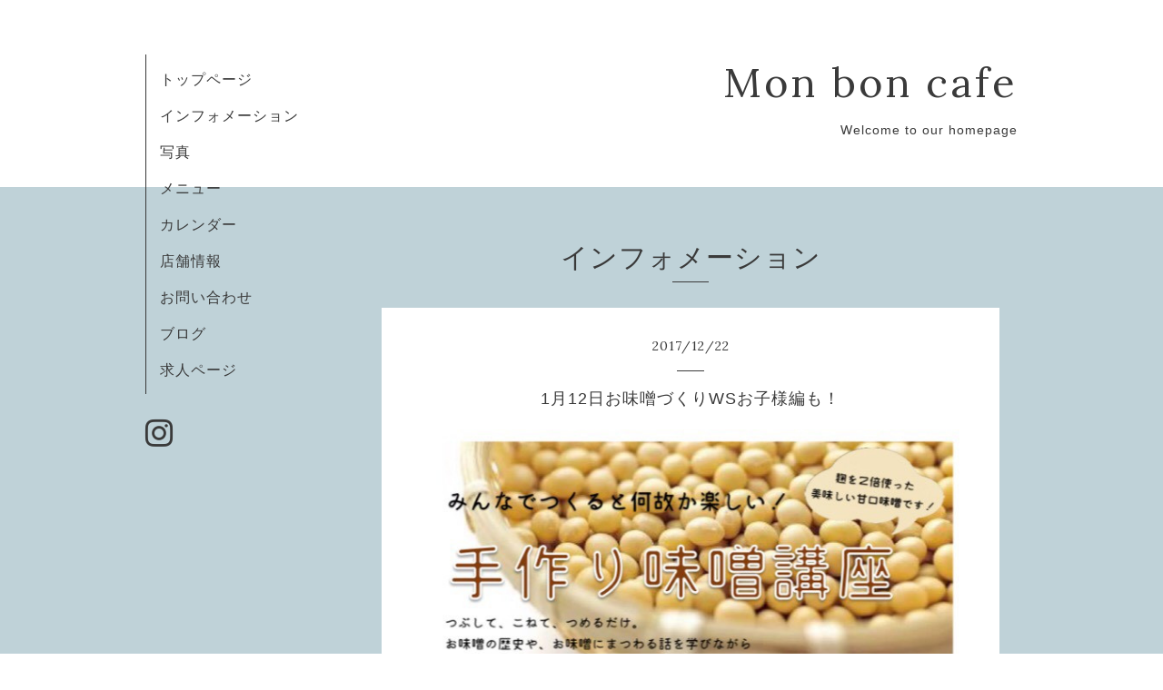

--- FILE ---
content_type: text/html; charset=utf-8
request_url: http://monboncafe.com/info/2017-12
body_size: 3553
content:
<!DOCTYPE html>
<html xmlns="http://www.w3.org/1999/xhtml" xml:lang="ja" lang="ja">
<head>
  <!-- Organic -->
  <meta charset="utf-8" />
  <title>インフォメーション &gt; 2017-12 - Mon bon cafe</title>
  <meta name="viewport" content="width=device-width,initial-scale=1.0,minimum-scale=1.0" />

  <meta name="description" content="インフォメーション &gt; 2017-12 | Welcome to our homepage" />
  <meta name="keywords" content="Mon bon cafe" />

  <meta property="og:title" content="Mon bon cafe" />
  <meta property="og:image" content="" />
  <meta property="og:site_name" content="Mon bon cafe" />
  
  <link rel="alternate" type="application/rss+xml" title="Mon bon cafe / RSS" href="/feed.rss" />

  <link href="https://fonts.googleapis.com/css?family=Lora" rel="stylesheet">

  <link href="/style.css?284498-1476974311" rel="stylesheet" />
  <link href="//maxcdn.bootstrapcdn.com/font-awesome/4.3.0/css/font-awesome.min.css" rel="stylesheet" />

  <link href="/assets/slick/slick.css" rel="stylesheet" />

  <script src="/assets/jquery/jquery-1.9.1.min.js"></script>
  <script src="/assets/colorbox/jquery.colorbox-min.js"></script>
  <script src="/js/tooltip.js"></script>
  <script src="/assets/slick/slick.js"></script>
  <script src="/assets/lineup/jquery-lineup.min.js"></script>
  <script src="/assets/tile/tile.js"></script>
  <script src="/assets/clipsquareimage/jquery.clipsquareimage.js"></script>
  <script src="/js/theme_organic/init.js"></script>
  <script src="/assets/mobilemenu/mobilemenu.js"></script>

</head>

<body id="info">

  <div id="container">

    <!-- #header_area -->
    <div id="header_area">
      <!-- #header -->
      <div id="header">
        <h1>
          <a href="http://monboncafe.com">Mon bon cafe</a>
        </h1>
        <p>
          Welcome to our homepage
        </p>
      </div>
      <!-- /#header -->

      <div id="navi_area">
        <div class="navi_wrap_pc">
          <ul class="navi_list">
            
            <li class="navi_top">
              <a href="/" >トップページ</a>
            </li>
            
            <li class="navi_info active">
              <a href="/info" >インフォメーション</a>
            </li>
            
            <li class="navi_photo">
              <a href="/photo" >写真</a>
            </li>
            
            <li class="navi_menu">
              <a href="/menu" >メニュー</a>
            </li>
            
            <li class="navi_calendar">
              <a href="/calendar" >カレンダー</a>
            </li>
            
            <li class="navi_about">
              <a href="/about" >店舗情報</a>
            </li>
            
            <li class="navi_contact">
              <a href="/contact" >お問い合わせ</a>
            </li>
            
            <li class="navi_free free_105520">
              <a href="/free/blog" >ブログ</a>
            </li>
            
            <li class="navi_recruit">
              <a href="/recruit" >求人ページ</a>
            </li>
            
          </ul>
          <ul class="social_list">
              <li>
                
              </li>
              <li>
                
              </li>
              <li>
                
                <a href="https://www.instagram.com/monboncafe/" target="_blank">
                  <span class="icon-instagram"></span>
                </a>
                
              </li>            
          </ul>
        </div>
      </div>
      <!-- /#header_area -->

      <div id="button_navi">
        <div class="navi_trigger cd-primary-nav-trigger">
          <img class="menu_btn" src="/img/theme_organic/menu_btn.png">
          <img class="menu_close_btn" src="/img/theme_organic/menu_close_btn.png">          
        </div>
      </div>
      <div class="navi mobile"></div>

    </div>    

    <!-- #content_area -->
    <div id="content_area">

      <!-- #content-->
      <div id="content">

        <!-- #main -->
        <div id="main">

        

        <!-- .contents_box -->
        <div class="contents_box">

          
          <h2>
            インフォメーション
          </h2>
          <div class="title_underline"></div>
          

          
            
          
            <ul class="sub_navi">
<li><a href='/info/2026-01'>2026-01（1）</a></li>
<li><a href='/info/2025-12'>2025-12（1）</a></li>
<li><a href='/info/2025-04'>2025-04（2）</a></li>
<li><a href='/info/2025-03'>2025-03（1）</a></li>
<li><a href='/info/2025-02'>2025-02（1）</a></li>
<li><a href='/info/2024-09'>2024-09（1）</a></li>
<li><a href='/info/2024-07'>2024-07（1）</a></li>
<li><a href='/info/2024-04'>2024-04（2）</a></li>
<li><a href='/info/2024-02'>2024-02（1）</a></li>
<li><a href='/info/2024-01'>2024-01（1）</a></li>
<li><a href='/info/2023-11'>2023-11（1）</a></li>
<li><a href='/info/2023-10'>2023-10（1）</a></li>
<li><a href='/info/2023-02'>2023-02（1）</a></li>
<li><a href='/info/2023-01'>2023-01（3）</a></li>
<li><a href='/info/2022-12'>2022-12（1）</a></li>
<li><a href='/info/2022-05'>2022-05（1）</a></li>
<li><a href='/info/2021-12'>2021-12（1）</a></li>
<li><a href='/info/2021-07'>2021-07（1）</a></li>
<li><a href='/info/2021-06'>2021-06（1）</a></li>
<li><a href='/info/2021-04'>2021-04（1）</a></li>
<li><a href='/info/2020-12'>2020-12（2）</a></li>
<li><a href='/info/2020-10'>2020-10（1）</a></li>
<li><a href='/info/2020-09'>2020-09（1）</a></li>
<li><a href='/info/2020-05'>2020-05（3）</a></li>
<li><a href='/info/2020-04'>2020-04（1）</a></li>
<li><a href='/info/2020-03'>2020-03（3）</a></li>
<li><a href='/info/2020-02'>2020-02（2）</a></li>
<li><a href='/info/2020-01'>2020-01（3）</a></li>
<li><a href='/info/2019-12'>2019-12（1）</a></li>
<li><a href='/info/2019-11'>2019-11（1）</a></li>
<li><a href='/info/2019-10'>2019-10（1）</a></li>
<li><a href='/info/2019-08'>2019-08（1）</a></li>
<li><a href='/info/2019-07'>2019-07（1）</a></li>
<li><a href='/info/2019-05'>2019-05（1）</a></li>
<li><a href='/info/2019-04'>2019-04（1）</a></li>
<li><a href='/info/2019-03'>2019-03（1）</a></li>
<li><a href='/info/2019-02'>2019-02（4）</a></li>
<li><a href='/info/2018-11'>2018-11（3）</a></li>
<li><a href='/info/2018-10'>2018-10（1）</a></li>
<li><a href='/info/2018-09'>2018-09（1）</a></li>
<li><a href='/info/2018-08'>2018-08（1）</a></li>
<li><a href='/info/2018-07'>2018-07（3）</a></li>
<li><a href='/info/2018-06'>2018-06（2）</a></li>
<li><a href='/info/2018-02'>2018-02（2）</a></li>
<li><a href='/info/2017-12' class='active'>2017-12（2）</a></li>
<li><a href='/info/2017-11'>2017-11（2）</a></li>
<li><a href='/info/2017-05'>2017-05（1）</a></li>
<li><a href='/info/2017-03'>2017-03（1）</a></li>
<li><a href='/info/2017-02'>2017-02（3）</a></li>
<li><a href='/info/2016-12'>2016-12（1）</a></li>
<li><a href='/info/2016-11'>2016-11（1）</a></li>
<li><a href='/info/2016-10'>2016-10（1）</a></li>
</ul>

          
            
          
            
          
            
          
            
          
            
          
            
          
            
          

          
          
          <div class="contents_box_inner">
            <p class="date">
              2017<span>/</span>12<span>/</span>22
            </p>
            <div class="date_underline"></div>
            <a href="/info/1854683">
              <h4>1月12日お味噌づくりWSお子様編も！</h4>
            </a>
            <div class="photo">
              <img src='//cdn.goope.jp/43428/171222135326-5a3c8fc6992ae.jpg' alt='IMG_3748.JPG'/>
            </div>
            <div class="textfield">
              <p>1月12日（金）に、お味噌づくりのワークショップを開催します！</p>
<p>通常の2倍の麹を使った甘口の美味しいお味噌を作ります。</p>
<p>前半は大人向けランチ付きコース、午後のコースはお子様向けです（自由研究にもどうぞ）！</p>
<p>『手作りみそ講座』</p>
<p>つぶしてこねて詰めるだけ!お味噌にまつわるお話を聞きながら、お味噌を仕込んでみませんか?</p>
<p>★もちもの：・持ち帰り用のタッパーまたはジップロック大　・エプロン　・お手拭き用タオル</p>
<p>※なお、抗酸化バケツや保存袋の販売も可能ですので、ご予約の際にお申込ください。</p>
<p>①味噌づくり大人編（ランチ付き）</p>
<p>10:00～13:00　定員8名　</p>
<p>参加費：出来上がり味噌　1.3キロ　2700円　/　2.5キロ　4000円　（いずれもランチ込みのお値段です）</p>
<p>&nbsp;</p>
<p>●キッズ味噌づくり（ドリンク付き）</p>
<p>14:00～16:00　定員8名</p>
<p>参加費：出来上がり味噌　1.3キロ　1900円（ドリンク込のお値段）</p>
<p>&nbsp;</p>
<p>お申込はモンボンカフェまで！　011-375-6639</p>
<p>&nbsp;</p>
            </div>
          </div>
          
          <div class="contents_box_inner">
            <p class="date">
              2017<span>/</span>12<span>/</span>22
            </p>
            <div class="date_underline"></div>
            <a href="/info/1854673">
              <h4>1月15日しゃしん教室参加者募集中！</h4>
            </a>
            <div class="photo">
              <img src='//cdn.goope.jp/43428/171222134418-5a3c8da21ffc7.jpg' alt='IMG_3749.JPG'/>
            </div>
            <div class="textfield">
              <p>1月15日（月）に、毎度おなじみ、大人気'allo?&rsquo;のMayumiさんによるしゃしん教室を開催します！</p>
<p>今回は2部構成になっています。</p>
<p>●午前の部　10:30～12:15　</p>
<p>『美しく！楽しく！ランチを撮ろうの会』</p>
<p>会費4000円　定員10名</p>
<p>ボケ感と光を活かしてあなたならではの「美味しそう!」を撮りましょう。</p>
<p>オート以外で撮影している方向け。デジタル一眼レフ、ミラーレス限定</p>
<p>&nbsp;</p>
<p>●午後の部　13:00～14:30</p>
<p>『初心者限定。簡単！スイーツを撮ろうの会』</p>
<p>3800円　限定10名（3名以上で開講）</p>
<p>オートから一歩前へ。お手持ちのカメラと仲良くなりたい初心者さん向け。</p>
<p>デジタルカメラなら何でもOK!</p>
<p>&nbsp;</p>
<p>お申込は、モンボンカフェ　011-375-6639　までどうぞ♪</p>
            </div>
          </div>
          
          

          


          


          


          


          


          


          


          

            
            <div class="autopagerize_insert_before">
            </div>

            <div class="pager">
              <div class="inner">
                <div>
                   <a href="/info/2017-12" class='chk'>1</a>
                </div>
              </div>
            </div>
            

            <ul class="info_footer_sub_navi">
              
              <li>
                
              </li>
              
              <li>
                <ul class="sub_navi">
<li><a href='/info/2026-01'>2026-01（1）</a></li>
<li><a href='/info/2025-12'>2025-12（1）</a></li>
<li><a href='/info/2025-04'>2025-04（2）</a></li>
<li><a href='/info/2025-03'>2025-03（1）</a></li>
<li><a href='/info/2025-02'>2025-02（1）</a></li>
<li><a href='/info/2024-09'>2024-09（1）</a></li>
<li><a href='/info/2024-07'>2024-07（1）</a></li>
<li><a href='/info/2024-04'>2024-04（2）</a></li>
<li><a href='/info/2024-02'>2024-02（1）</a></li>
<li><a href='/info/2024-01'>2024-01（1）</a></li>
<li><a href='/info/2023-11'>2023-11（1）</a></li>
<li><a href='/info/2023-10'>2023-10（1）</a></li>
<li><a href='/info/2023-02'>2023-02（1）</a></li>
<li><a href='/info/2023-01'>2023-01（3）</a></li>
<li><a href='/info/2022-12'>2022-12（1）</a></li>
<li><a href='/info/2022-05'>2022-05（1）</a></li>
<li><a href='/info/2021-12'>2021-12（1）</a></li>
<li><a href='/info/2021-07'>2021-07（1）</a></li>
<li><a href='/info/2021-06'>2021-06（1）</a></li>
<li><a href='/info/2021-04'>2021-04（1）</a></li>
<li><a href='/info/2020-12'>2020-12（2）</a></li>
<li><a href='/info/2020-10'>2020-10（1）</a></li>
<li><a href='/info/2020-09'>2020-09（1）</a></li>
<li><a href='/info/2020-05'>2020-05（3）</a></li>
<li><a href='/info/2020-04'>2020-04（1）</a></li>
<li><a href='/info/2020-03'>2020-03（3）</a></li>
<li><a href='/info/2020-02'>2020-02（2）</a></li>
<li><a href='/info/2020-01'>2020-01（3）</a></li>
<li><a href='/info/2019-12'>2019-12（1）</a></li>
<li><a href='/info/2019-11'>2019-11（1）</a></li>
<li><a href='/info/2019-10'>2019-10（1）</a></li>
<li><a href='/info/2019-08'>2019-08（1）</a></li>
<li><a href='/info/2019-07'>2019-07（1）</a></li>
<li><a href='/info/2019-05'>2019-05（1）</a></li>
<li><a href='/info/2019-04'>2019-04（1）</a></li>
<li><a href='/info/2019-03'>2019-03（1）</a></li>
<li><a href='/info/2019-02'>2019-02（4）</a></li>
<li><a href='/info/2018-11'>2018-11（3）</a></li>
<li><a href='/info/2018-10'>2018-10（1）</a></li>
<li><a href='/info/2018-09'>2018-09（1）</a></li>
<li><a href='/info/2018-08'>2018-08（1）</a></li>
<li><a href='/info/2018-07'>2018-07（3）</a></li>
<li><a href='/info/2018-06'>2018-06（2）</a></li>
<li><a href='/info/2018-02'>2018-02（2）</a></li>
<li><a href='/info/2017-12' class='active'>2017-12（2）</a></li>
<li><a href='/info/2017-11'>2017-11（2）</a></li>
<li><a href='/info/2017-05'>2017-05（1）</a></li>
<li><a href='/info/2017-03'>2017-03（1）</a></li>
<li><a href='/info/2017-02'>2017-02（3）</a></li>
<li><a href='/info/2016-12'>2016-12（1）</a></li>
<li><a href='/info/2016-11'>2016-11（1）</a></li>
<li><a href='/info/2016-10'>2016-10（1）</a></li>
</ul>

              </li>
              
              <li>
                
              </li>
              
              <li>
                
              </li>
              
              <li>
                
              </li>
              
              <li>
                
              </li>
              
              <li>
                
              </li>
              
              <li>
                
              </li>
              
              <li>
                
              </li>
              
            </ul>

          <div class="gadgets">
            <div class="inner">
            </div>
          </div> 



          <div class="social">
            <div class="inner"><div id="navi_parts">
<div class="navi_parts_detail">
<a href="https://lin.ee/8gxeVig"><img src="https://scdn.line-apps.com/n/line_add_friends/btn/ja.png" alt="友だち追加" height="36" border="0"></a>
</div>
</div>
</div>
          </div>

        </div>
        <!-- /.contents_box -->

        </div>
        <!-- /#main -->


      </div>
      <!-- /#content -->

    </div>
    <!-- #content_area -->


    <div id="footer">
      <div class="inner">
        <div class="social_icon_mobile"></div>
        <div>
          &copy;2026 <a href="http://monboncafe.com">Mon bon cafe</a>. All Rights Reserved.
        </div>
      </div>
    </div>

  </div>
  <!-- /#container -->
</body>
</html>
